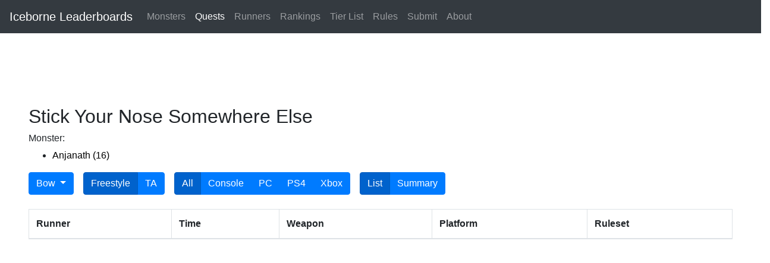

--- FILE ---
content_type: text/html; charset=utf-8
request_url: https://mhwleaderboards.com/quests/stick-your-nose-somewhere-else/bow/freestyle/all
body_size: 2375
content:
<!doctype html>
<html lang="en">
  <head>
    <!-- Required meta tags -->
    <meta charset="utf-8">
    <meta name="viewport" content="width=device-width, initial-scale=1, shrink-to-fit=no">

    <!-- Bootstrap CSS -->
    <link rel="stylesheet" href="https://stackpath.bootstrapcdn.com/bootstrap/4.4.1/css/bootstrap.min.css" integrity="sha384-Vkoo8x4CGsO3+Hhxv8T/Q5PaXtkKtu6ug5TOeNV6gBiFeWPGFN9MuhOf23Q9Ifjh" crossorigin="anonymous">

    <title>MHW Iceborne Leaderboards</title>
    <style >
      a {color: #000000;}
    </style>
    <script async src="https://www.googletagmanager.com/gtag/js?id=UA-165705164-1"></script>
    <script>
      window.dataLayer = window.dataLayer || [];
      function gtag(){dataLayer.push(arguments);}
      gtag('js', new Date());
    
      gtag('config', 'UA-165705164-1');
    </script>
    <script data-ad-client="ca-pub-1264662495280700" async src="https://pagead2.googlesyndication.com/pagead/js/adsbygoogle.js"></script>
  </head>
  <body>
    <nav class="navbar navbar-expand-lg navbar-dark bg-dark">
        <a class="navbar-brand" href="/">Iceborne Leaderboards</a>
        <button class="navbar-toggler" type="button" data-toggle="collapse" data-target="#navbarSupportedContent" aria-controls="navbarSupportedContent" aria-expanded="false" aria-label="Toggle navigation">
          <span class="navbar-toggler-icon"></span>
        </button>
      
        <div class="collapse navbar-collapse" id="navbarSupportedContent">
          <ul class="navbar-nav mr-auto">
            <li class="nav-item">
              <a class="nav-link" href="/monsters">Monsters</a>
            </li>
            <li class="nav-item active">
              <a class="nav-link" href="/quests">Quests</a>
            </li>
            <li class="nav-item">
              <a class="nav-link" href="/runners">Runners</a>
            </li>
            <li class="nav-item">
                <a class="nav-link" href="/rankings">Rankings</a>
            </li>
            <li class="nav-item">
              <a class="nav-link" href="/tierlist">Tier List</a>
            </li>
            <li class="nav-item">
                <a class="nav-link" href="/rules">Rules</a>
            </li>
            <li class="nav-item">
                <a class="nav-link" href="/submit">Submit</a>
            </li>
            <li class="nav-item">
                <a class="nav-link" href="/about">About</a>
            </li>
        </div>
      </nav>
      <br />
      <!-- Top of Page -->
      <script async src="https://pagead2.googlesyndication.com/pagead/js/adsbygoogle.js"></script>
<ins class="adsbygoogle"
style="display:inline-block;width:100%;height:90px;"
data-ad-client="ca-pub-1264662495280700"
data-ad-slot="5047092791"
data-full-width-responsive="true"></ins>
<script>
(adsbygoogle = window.adsbygoogle || []).push({});
</script> <br />
<!-- End of Top of Page -->
      
      <div class="quest_runs">
        <h2 class="ml-5">Stick Your Nose Somewhere Else</h2>
        
        <h6 class="ml-5">Monster:</h6>
      <ul class="ml-5" list-style-type="disc" padding-left="1em">
        <li><a href="/monsters/anjanath/bow/freestyle/all">Anjanath (16)</a></li>
      </ul>
        
        <div class="row ml-5 flex-nowrap">
          <div class="dropdown">
            <button class="btn btn-primary dropdown-toggle" type="button" id="dropdownMenuButton" data-toggle="dropdown" aria-haspopup="true" aria-expanded="false">
              
            Bow
            
            </button>
            <div class="dropdown-menu" aria-labelledby="dropdownMenuButton">
              <a class="dropdown-item" href="/quests/stick-your-nose-somewhere-else/all/freestyle/all">All</a>
              <a class="dropdown-item" href="/quests/stick-your-nose-somewhere-else/bow/freestyle/all">Bow</a>
              <a class="dropdown-item" href="/quests/stick-your-nose-somewhere-else/charge-blade/freestyle/all">Charge Blade</a>
              <a class="dropdown-item" href="/quests/stick-your-nose-somewhere-else/dual-blades/freestyle/all">Dual Blades</a>
              <a class="dropdown-item" href="/quests/stick-your-nose-somewhere-else/great-sword/freestyle/all">Great Sword</a>
              <a class="dropdown-item" href="/quests/stick-your-nose-somewhere-else/gunlance/freestyle/all">Gunlance</a>
              <a class="dropdown-item" href="/quests/stick-your-nose-somewhere-else/hammer/freestyle/all">Hammer</a>
              <a class="dropdown-item" href="/quests/stick-your-nose-somewhere-else/heavy-bowgun/freestyle/all">Heavy Bowgun</a>
              <a class="dropdown-item" href="/quests/stick-your-nose-somewhere-else/hunting-horn/freestyle/all">Hunting Horn</a>
              <a class="dropdown-item" href="/quests/stick-your-nose-somewhere-else/insect-glaive/freestyle/all">Insect Glaive</a>
              <a class="dropdown-item" href="/quests/stick-your-nose-somewhere-else/lance/freestyle/all">Lance</a>
              <a class="dropdown-item" href="/quests/stick-your-nose-somewhere-else/light-bowgun/freestyle/all">Light Bowgun</a>
              <a class="dropdown-item" href="/quests/stick-your-nose-somewhere-else/long-sword/freestyle/all">Long Sword</a>
              <a class="dropdown-item" href="/quests/stick-your-nose-somewhere-else/switch-axe/freestyle/all">Switch Axe</a>
              <a class="dropdown-item" href="/quests/stick-your-nose-somewhere-else/sword-and-shield/freestyle/all">Sword & Shield</a>
            </div>
          </div>
          <div class="btn-group btn-group-toggle ml-3" data-toggle="buttons">
            <label class="btn btn-primary active">
              <input type="radio" name="options" id="option1" autocomplete="off" onclick="location.href='/quests/stick-your-nose-somewhere-else/bow/freestyle/all';" checked>Freestyle
            </label>
            <label class="btn btn-primary">
              <input type="radio" name="options" id="option2" autocomplete="off" onclick="location.href='/quests/stick-your-nose-somewhere-else/bow/ta-wiki-rules/all';">TA
            </label>
          </div>
          <div class="btn-group btn-group-toggle ml-3" data-toggle="buttons">
            <label class="btn btn-primary active">
              <input type="radio" name="options" id="option1" autocomplete="off" onclick="location.href='/quests/stick-your-nose-somewhere-else/bow/freestyle/all';" checked>All
            </label>
            <label class="btn btn-primary">
              <input type="radio" name="options" id="option2" autocomplete="off" onclick="location.href='/quests/stick-your-nose-somewhere-else/bow/freestyle/console';">Console
            </label>
            <label class="btn btn-primary">
              <input type="radio" name="options" id="option2" autocomplete="off" onclick="location.href='/quests/stick-your-nose-somewhere-else/bow/freestyle/pc';">PC
            </label>
            <label class="btn btn-primary">
              <input type="radio" name="options" id="option2" autocomplete="off" onclick="location.href='/quests/stick-your-nose-somewhere-else/bow/freestyle/ps4';">PS4
            </label>
            <label class="btn btn-primary">
              <input type="radio" name="options" id="option2" autocomplete="off" onclick="location.href='/quests/stick-your-nose-somewhere-else/bow/freestyle/xbox';">Xbox
            </label>
          </div>
          <div class="btn-group btn-group-toggle ml-3" data-toggle="buttons">
            <label class="btn btn-primary">
              <input type="radio" name="options" id="option1" autocomplete="off" onclick="location.href='/quests/stick-your-nose-somewhere-else/bow/freestyle/all';"checked>List
            </label>
            <label class="btn btn-primary">
              <input type="radio" name="options" id="option1" autocomplete="off" onclick="location.href='/quests/stick-your-nose-somewhere-else/bow/freestyle/all/summary';">Summary
            </label>
          </div>
        </div>
        <br />
        
          <div class="mr-5 ml-5">
            <table class="table table-bordered">
              <thead>
                <tr>
                  <th scope="col">Runner</th>
                  <th scope="col">Time</th>
                  <th scope="col">Weapon</th>
                  <th scope="col">Platform</th>
                  <th scope="col">Ruleset</th>
                </tr>
              </thead>
              <tbody>
                
              </tbody>
            </table>
          </div>
        
      
      <!-- Bottom of Page -->
<br />
<script async src="https://pagead2.googlesyndication.com/pagead/js/adsbygoogle.js"></script>
<ins class="adsbygoogle"
style="display:inline-block;width:100%;height:150px;"
data-ad-client="ca-pub-1264662495280700"
data-ad-slot="5047092791"
data-full-width-responsive="true"></ins>
<script>
(adsbygoogle = window.adsbygoogle || []).push({});
</script> <br />
<!-- End of Bottom of Page -->
    <!-- Optional JavaScript -->
    <!-- jQuery first, then Popper.js, then Bootstrap JS -->
    <script src="https://code.jquery.com/jquery-3.4.1.slim.min.js" integrity="sha384-J6qa4849blE2+poT4WnyKhv5vZF5SrPo0iEjwBvKU7imGFAV0wwj1yYfoRSJoZ+n" crossorigin="anonymous"></script>
    <script src="https://cdn.jsdelivr.net/npm/popper.js@1.16.0/dist/umd/popper.min.js" integrity="sha384-Q6E9RHvbIyZFJoft+2mJbHaEWldlvI9IOYy5n3zV9zzTtmI3UksdQRVvoxMfooAo" crossorigin="anonymous"></script>
    <script src="https://stackpath.bootstrapcdn.com/bootstrap/4.4.1/js/bootstrap.min.js" integrity="sha384-wfSDF2E50Y2D1uUdj0O3uMBJnjuUD4Ih7YwaYd1iqfktj0Uod8GCExl3Og8ifwB6" crossorigin="anonymous"></script>
  </body>
</html>

--- FILE ---
content_type: text/html; charset=utf-8
request_url: https://www.google.com/recaptcha/api2/aframe
body_size: 270
content:
<!DOCTYPE HTML><html><head><meta http-equiv="content-type" content="text/html; charset=UTF-8"></head><body><script nonce="ktkxLE5A-E1nqGIkXGwyJQ">/** Anti-fraud and anti-abuse applications only. See google.com/recaptcha */ try{var clients={'sodar':'https://pagead2.googlesyndication.com/pagead/sodar?'};window.addEventListener("message",function(a){try{if(a.source===window.parent){var b=JSON.parse(a.data);var c=clients[b['id']];if(c){var d=document.createElement('img');d.src=c+b['params']+'&rc='+(localStorage.getItem("rc::a")?sessionStorage.getItem("rc::b"):"");window.document.body.appendChild(d);sessionStorage.setItem("rc::e",parseInt(sessionStorage.getItem("rc::e")||0)+1);localStorage.setItem("rc::h",'1769899405034');}}}catch(b){}});window.parent.postMessage("_grecaptcha_ready", "*");}catch(b){}</script></body></html>